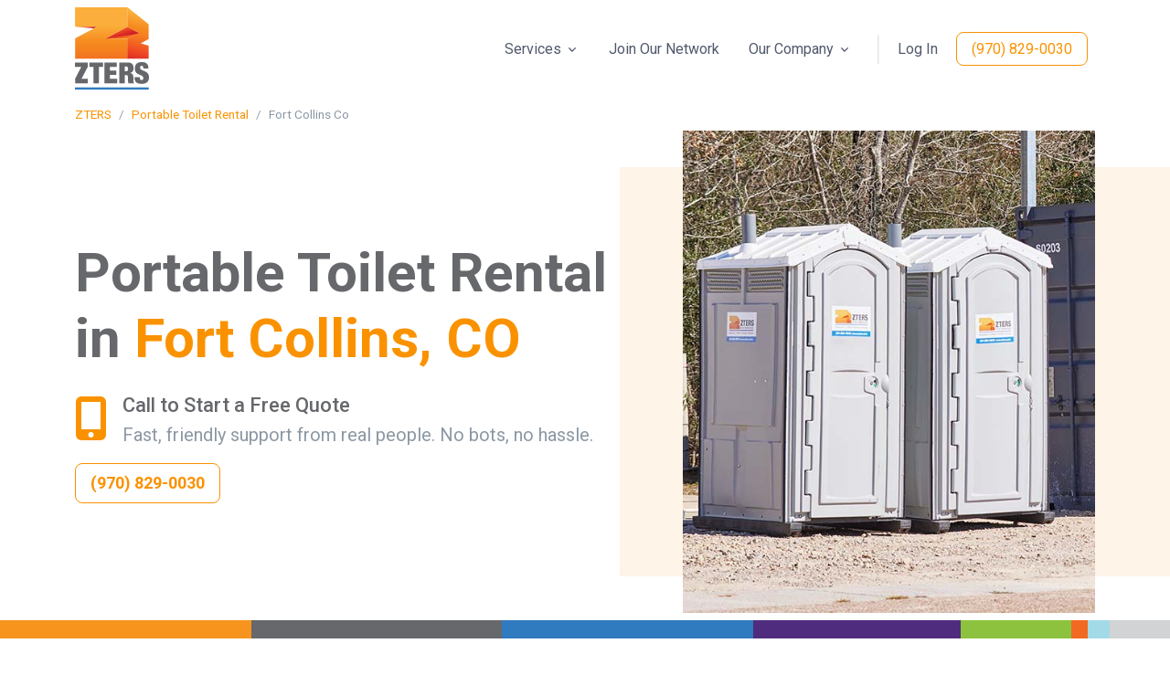

--- FILE ---
content_type: text/html; charset=UTF-8
request_url: https://www.zters.com/portable-toilet-rental/fort-collins-co
body_size: 9991
content:
<!doctype html>
<html lang="en">
    <head>
        <!-- Google Tag Manager -->
        <script async>(function(w,d,s,l,i){w[l]=w[l]||[];w[l].push({'gtm.start':
        new Date().getTime(),event:'gtm.js'});var f=d.getElementsByTagName(s)[0],
        j=d.createElement(s),dl=l!='dataLayer'?'&l='+l:'';j.async=true;j.src=
        'https://www.googletagmanager.com/gtm.js?id='+i+dl;f.parentNode.insertBefore(j,f);
        })(window,document,'script','dataLayer','GTM-TXBZPLM');</script>
        <!-- End Google Tag Manager -->
        <base href="https://www.zters.com">
        <meta charset="utf-8" />
        <meta name="viewport" content="width=device-width, initial-scale=1" /> 
        <title>Rent Porta Potties in Fort Collins, CO</title>
        <meta name="description" content="As of Jul 20, 2025, ZTERS has rented 416,720 portable toilets nationwide. We have compiled up-to-date Fort Collins porta potty costs based on these orders to help you make an informed rental decision." />
        <meta property="og:title" content="Rent Porta Potties in Fort Collins, CO" />
        <meta property="og:description" content="As of Jul 20, 2025, ZTERS has rented 416,720 portable toilets nationwide. We have compiled up-to-date Fort Collins porta potty costs based on these orders to help you make an informed rental decision." />
        <meta property="og:url" content="https://www.zters.com/portable-toilet-rental/fort-collins-co" />
        <meta property="og:site_name" content="ZTERS" />
        <meta property="og:image" content="https://www.zters.com/dist/assets/img/headers/portable-toilet-rental.jpg" />
                <meta property="og:locale" content="en_US" />
        <link rel="canonical" href="https://www.zters.com/portable-toilet-rental/fort-collins-co" />
        <link rel="alternate" hreflang="en" href="https://www.zters.com/portable-toilet-rental/fort-collins-co" />
        <link rel="alternate" hreflang="es" href="https://www.zters.com/es/portable-toilet-rental/fort-collins-co" />
        <link rel="alternate" hreflang="x-default" href="https://www.zters.com/portable-toilet-rental/fort-collins-co" />
        <link rel="icon" href="https://www.zters.com/images/ZTERS_favicon-32.png" sizes="32x32">
        <link rel="icon" href="https://www.zters.com/images/ZTERS_favicon-57.png" sizes="57x57">
        <link rel="icon" href="https://www.zters.com/images/ZTERS_favicon-76.png" sizes="76x76">
        <link rel="icon" href="https://www.zters.com/images/ZTERS_favicon-96.png" sizes="96x96">
        <link rel="icon" href="https://www.zters.com/images/ZTERS_favicon-128.png" sizes="128x128">
        <link rel="icon" href="https://www.zters.com/images/ZTERS_favicon-192.png" sizes="192x192">
        <link rel="icon" href="https://www.zters.com/images/ZTERS_favicon-228.png" sizes="228x228">
        <!-- Android -->
        <link rel="shortcut icon" sizes="196x196" href="https://www.zters.com/images/ZTERS_favicon-196.png">
        <!-- iOS -->
        <link rel="apple-touch-icon" href="https://www.zters.com/images/ZTERS_favicon-120.png" sizes="120x120">
        <link rel="apple-touch-icon" href="https://www.zters.com/images/ZTERS_favicon-152.png" sizes="152x152">
        <link rel="apple-touch-icon" href="https://www.zters.com/images/ZTERS_favicon-180.png" sizes="180x180">
        <!-- Font -->
        <link rel="preconnect" href="https://fonts.googleapis.com">
        <link rel="preconnect" href="https://fonts.gstatic.com" crossorigin>
        <link href="https://fonts.googleapis.com/css2?family=Roboto:wght@400;500;700&display=swap" rel="stylesheet">

        <!-- CSS Plugins -->
        <link rel="stylesheet" href="./dist/assets/vendor/bootstrap-icons/font/bootstrap-icons.css">
        <link rel="stylesheet" href="./dist/assets/vendor/hs-mega-menu/dist/hs-mega-menu.min.css">

        <!-- CSS -->
        <link rel="stylesheet" href="./dist/assets/css/theme.min.css">
        <link rel="stylesheet" href="./dist/assets/css/custom.css?test132">
        <script src="https://kit.fontawesome.com/5bfff79c57.js" crossorigin="anonymous"></script>
    </head>
    <body>
    <!-- Google Tag Manager (noscript) -->
    <noscript><iframe src="https://www.googletagmanager.com/ns.html?id=GTM-TXBZPLM"
    height="0" width="0" style="display:none;visibility:hidden"></iframe></noscript>
    <!-- End Google Tag Manager (noscript) -->
    <!-- ========== HEADER ========== -->
    <script type="application/ld+json">
    {
      "@context": "https://schema.org",
      "@graph": [
        {
          "@type": "Organization",
          "@id": "https://www.zters.com/#org",
          "name": "ZTERS",
          "url": "https://www.zters.com/",
          "logo": {
            "@type": "ImageObject",
            "url": "https://www.zters.com/images/zters-logo.png",
            "width": 250,
            "height": 250
          },
          "sameAs": [
            "https://www.linkedin.com/company/zters-site-services/",
            "https://www.facebook.com/zters/",
            "https://www.instagram.com/zters.official/",
            "https://x.com/zters"
          ],
          "contactPoint": [
            {
              "@type": "ContactPoint",
              "contactType": "sales",
              "telephone": "+1-888-251-2660",
              "areaServed": "US",
              "availableLanguage": ["en", "es"]
            }
          ]
        },
        {
          "@type": "WebSite",
          "@id": "https://www.zters.com/#website",
          "url": "https://www.zters.com/",
          "name": "ZTERS",
          "publisher": { "@id": "https://www.zters.com/#org" }
        }
      ]
    }
    </script>
       <header id="header" class="navbar navbar-expand-lg navbar-light navbar-end bg-white sticky-top">
          <div class="container">
            <nav class="js-mega-menu navbar-nav-wrap">
              <!-- Default Logo -->
              <a class="navbar-brand" href="https://www.zters.com" aria-label="ZTERS">
                <img class="navbar-brand-logo" src="images/logo.svg" alt="ZTERS Logo">
              </a>

              <!-- Toggler -->
              <button class="navbar-toggler" type="button" data-bs-toggle="collapse" data-bs-target="#navbarNavDropdown" aria-controls="navbarNavDropdown" aria-expanded="false" aria-label="Toggle navigation">
                <span class="navbar-toggler-default">
                  <i class="fa-solid fa-bars"></i>
                </span>
                <span class="navbar-toggler-toggled">
                  <i class="fa-solid fa-xmark"></i>
                </span>
              </button>

              <div class="collapse navbar-collapse" id="navbarNavDropdown">
                <ul class="navbar-nav">

                  <li class="hs-has-mega-menu nav-item" data-hs-mega-menu-item-options='{"desktop": {"maxWidth": "60rem"}}'>
                    <a id="landingsMegaMenu" class="hs-mega-menu-invoker nav-link dropdown-toggle" role="button" aria-expanded="false">
                      Services                    </a>
                    <div class="hs-mega-menu hs-position-right-fix dropdown-menu" aria-labelledby="landingsMegaMenu" style="min-width: 30rem;">
                      <div class="navbar-dropdown-menu-inner">
                        <div class="row gx-4">
                          <div class="col-sm mb-3 mb-sm-0">
                            <span class="dropdown-header">
                              Temporary Services                            </span>
                            <a class="dropdown-item" href="/dumpster-rental">
                              Dumpsters                            </a>
                            <a class="dropdown-item" href="/portable-toilet-rental">
                              Portable Toilets                            </a>
                            <a class="dropdown-item" href="/junk-removal">
                              Junk Removal                            </a>
                            <a class="dropdown-item" href="/temporary-fence-rental">
                              Temporary Fences                            </a>
                            <a class="dropdown-item" href="/storage-container-rental">
                              Storage Containers                            </a>
                            <a class="dropdown-item" href="/portable-office-rental">
                              Portable Offices                            </a>
                          </div>
                          <div class="col-sm">
                            <span class="dropdown-header">
                              Commercial Services                            </span>
                            <a class="dropdown-item" href="/commercial-waste-services">
                              Commercial Waste                            </a>
                            <a class="dropdown-item" href="/grease-trap-cleaning">
                              Grease Trap Cleaning                            </a>
                            <a class="dropdown-item" href="#">
                              Industrial Compactors                            </a>
                            <a class="dropdown-item" href="waste-audit-and-assessments">
                              Waste Assessment & Audit                            </a>
                          </div>
                        </div>
                      </div>
                    </div>
                  </li>

                  <li class="nav-item">
                    <a class="nav-link" href="/premier-service-provider">
                      Join Our Network                    </a>
                  </li>

                  <li class="hs-has-mega-menu nav-item">
                    <a id="pagesMegaMenu" class="hs-mega-menu-invoker nav-link dropdown-toggle" role="button" aria-expanded="false">
                      Our Company                    </a>
                    <div class="hs-mega-menu hs-position-right dropdown-menu w-65" aria-labelledby="pagesMegaMenu" style="min-width: 35rem;">
                      <div class="navbar-dropdown-menu-inner">
                        <div class="row">
                          <div class="col-sm-6 col-md-4">
                            <span class="dropdown-header">Company</span>
                            <a class="dropdown-item" href="/about-us">
                              About Us                            </a>
                            <a class="dropdown-item" href="/service-areas">
                              Service Areas                            </a>
                            <a class="dropdown-item" href="/customer-stories">
                              Customer Stories                            </a>
                          </div>
                          <div class="col-sm-6 col-md-4 mb-3 mb-md-0">
                            <span class="dropdown-header">Connect</span>
                            <a class="dropdown-item" href="/contact-us">
                              Contact Us                            </a>
                            <a class="dropdown-item" href="/premier-service-provider">
                              Join Our Network                            </a>
                            <a class="dropdown-item" href="/media-room">
                              Media Room                            </a>
                          </div>
                          <div class="col-sm-6 col-md-4">
                            <span class="dropdown-header">Resources</span>
                            <a class="dropdown-item" href="blog">Blog</a>
                            <a class="dropdown-item" href="/resources">
                              Guides & Tools                            </a>
                            <a class="dropdown-item" href="/products">
                              Product Catalog                            </a>
                          </div>
                        </div>
                      </div>
                    </div>
                  </li>

                  <li class="nav-divider"></li>
                  <li class="nav-item">
                    <a class="js-animation-link nav-link me-2 me-lg-0" href="https://portal.zters.com" target="_blank">
                      Log In                    </a>
                  </li>

                  
                  <!-- DESKTOP CTA -->
                  <li class="nav-item d-none d-md-block">

                    
                      
                                                  <!-- Local page + local number: phone only -->
                          <a class="js-animation-link btn btn-zters-outline-orange me-2 me-lg-0"
                             href="tel:(970) 829-0030">
                            (970) 829-0030                          </a>

                        
                                          
                  </li>


                  <!-- MOBILE CTA -->
                  <li class="nav-item w-100 d-block d-md-none text-center p-3 mt-2">

                  
                    
                      <!-- Biz hours + local number: phone only -->
                      <a class="btn btn-zters-orange btn-lg text-white w-100"
                         href="tel:(970) 829-0030">
                        (970) 829-0030                      </a>

                    
                  
                </li>
                </ul>
              </div>
            </nav>
        </div>
    </header>
    <script type="application/ld+json">
{
    "@context": "http://schema.org",
    "@type": "BreadcrumbList",
    "itemListElement": [
        {
            "@type": "ListItem",
            "position": 1,
            "item": {
                "@id": "https://www.zters.com",
                "name": "ZTERS"
            }
        },
        {
            "@type": "ListItem",
            "position": 2,
            "item": {
                "@id": "https://www.zters.com/portable-toilet-rental",
                "name": "Portable Toilet Rental"
            }
        },
        {
            "@type": "ListItem",
            "position": 3,
            "item": {
                "@id": "https://www.zters.com/portable-toilet-rental/fort-collins-co",
                "name": "Fort Collins Co"
            }
        }
    ]
}</script>

        <!-- HTML breadcrumb nav -->
        <nav aria-label="breadcrumb" role="navigation" class="text-center text-md-start">
          <div class="container">
            <div class="row">
              <div class="col">
                <ol class="breadcrumb mb-0 small text-muted justify-content-center justify-content-md-start py-2">
                                                            <li class="breadcrumb-item"><a href="https://www.zters.com">ZTERS</a></li>
                                                                                <li class="breadcrumb-item"><a href="https://www.zters.com/portable-toilet-rental">Portable Toilet Rental</a></li>
                                                                                <li class="breadcrumb-item active text-muted" aria-current="page">Fort Collins Co</li>
                                                      </ol>
              </div>
            </div>
          </div>
        </nav>
        <main id="content" role="main">
        <div class="main-content">
            <style>
.map-container {
    position: relative;
    overflow: hidden;
    width: 100%;
    height: 500px;
}
iframe {
    width: 100%;
    height: 100%;
    border: 0;
}
</style>

<div class="position-relative">
    <div class="container mb-2">
        <div class="row justify-content-lg-between">
            <div class="col-md-7 position-relative zi-1 content-space-1 content-space-md-3 text-center text-sm-start">
                <h1 class="display-4 mb-4">
                    Portable Toilet Rental in <span class="text-zters-orange">Fort Collins, CO</span>                </h1>
                <div class="d-flex align-items-start mb-3">
                    <div class="display-5 text-zters-orange me-3">
                        <i class="fa-solid fa-mobile-screen-button"></i>
                    </div>
                    <div>
                        <h2 class="h5 mb-1">Call to Start a Free Quote</h2><p class="mb-0 text-muted">Fast, friendly support from real people. No bots, no hassle.</p>                    </div>
                </div>

                
                <div>
                                                            <!-- Biz hours + local number: phone only -->
                      <a class="btn btn-zters-outline-orange btn-lg" href="tel:+19708290030">
                        <strong>(970) 829-0030</strong>
                      </a>
                                                      </div>
            </div>

            <div class="col-md-5 banner-half-end">
                <div class="d-none d-md-block bg-img-center h-100"
                     style="background-image: url(dist/assets/img/headers/portable-toilet-rental.jpg);"></div>
                <div class="d-md-none w-75 mx-auto ms-sm-auto">
                    <img class="img-fluid"
                         src="./dist/assets/img/headers/portable-toilet-rental.jpg"
                         alt="portable-toilet-rental">
                </div>
            </div>
        </div>
    </div>
</div><style>
.color-grid-line {
  height: 20px;
  display: flex;
  width: 100vw;          /* Ensures exact viewport width */
  overflow: hidden;      /* Prevents any inner divs from spilling */
}
.color-grid-line > div {
  height: 100%;
  flex-shrink: 0;
}
</style>

<!-- DO NOT wrap in .container -->
<div class="color-grid-line">
  <div style="background-color: #f7941e; width: 21.45%;"></div>
  <div style="background-color: #66686c; width: 21.45%;"></div>
  <div style="background-color: #307abf; width: 21.45%;"></div>
  <div style="background-color: #502c7f; width: 17.73%;"></div>
  <div style="background-color: #8dc23f; width: 9.46%;"></div>
  <div style="background-color: #f26922; width: 1.43%;"></div>
  <div style="background-color: #a3dae8; width: 1.85%;"></div>
  <div style="background-color: #d2d3d4; width: 10.93%;"></div>
</div>
<div class="container-fluid">
    <div class="container content-space-1">
        <div class="w-lg-85 mx-lg-auto">
            <div class="row align-items-md-center col-md-divider">
                <div class="col-md-4">
                    <div class="pe-lg-5">
                        <div class="d-flex align-items-end">
                            <span class="display-4 text-zters-orange">416k+</span>
                            <span class="badge bg-soft-primary-light text-primary mb-2 ms-2">
                                                        </span>
                        </div>
                        <p>portable toilets delivered</p>
                    </div>
                </div>
                <div class="col-md-8 pt-5 pt-md-0">
                    <div class="ps-lg-5">
                        <div class="row">
                            <div class="col-sm">
                                <span class="h3 text-zters-orange">66k+</span>
                                <p>satisfied customers</p>
                            </div>
                            <div class="col-sm">
                                <span class="h3 text-zters-orange">118k+</span>
                                <p>job sites</p>
                            </div>
                            <div class="col-sm">
                                <span class="h3 text-zters-orange">1.2k+</span>
                                <p>active sites today</p>
                            </div>
                        </div>
                    </div>
                </div>
            </div>
        </div>
    </div>
</div>
<div class="container-fluid p-0">
    <div class="map-container">
        <iframe
            src="https://www.google.com/maps/embed?pb=!1m18!1m12!1m3!1d215240.27902482546!2d-112.5114986!3d33.4484367!2m3!1f0!2f0!3f0!3m2!1i1024!2i768!4f13.1!3m3!1m2!1s0x872b1215c417e647%3A0x4b0376146f0f5f0!2sFort+Collins%2C%20CO!5e0!3m2!1sen!2sus&output=embed"
            allowfullscreen=""
            loading="lazy"
            referrerpolicy="no-referrer-when-downgrade">
        </iframe>
    </div>
</div>

<div class="container content-space-1">
    <div class="row">
        <div class="col-12 col-md-4 text-center">
            <img src="https://zters.sfo3.digitaloceanspaces.com/images/portable-toilet-rental.png" class="img-fluid mb-3">
        </div>
        <div class="col-12 col-md-8">
            <div class="mb-4">
                <h2>ZTERS Makes Your Job Easier</h2>
            </div>
            <p>ZTERS' selection of portable toilets in Fort Collins offer a range of options equipped for your event or construction needs. With over 416,720 portable toilets rented nationwide, ZTERS provides relief and delivers quality service to customers all over Fort Collins.</p>

<p>ZTERS Fort Collins portable toilets are available for:</p>
<ul>
    <li>Concerts and festivals</li>
    <li>Construction projects</li>
    <li>Renovation/Demolition projects</li>
    <li>Outdoor weddings and parties</li>
    <li>Sporting events</li>
</ul>
<p>With ZTERS, you can be confident that you are getting quick and reliable service along with the most affordable pricing. It only takes one call to get started and our team of experts will walk you through it every step of the way.</p>
        </div>
    </div>
</div>
<div class="container-fluid content-space-1 bg-soft-warning">
    <div class="w-lg-65 text-center mx-lg-auto">
        <h3>
          Call For Service Today        </h3>
        <p class="fs-6">
          Speak with one of our account managers for a free quote.        </p>
    </div>
    <div class="text-center">
        
                              <!-- Business hours + local number: phone only -->
            <a class="btn btn-zters-outline-orange btn-lg" href="tel:+19708290030">
              <strong>(970) 829-0030</strong>
            </a>
                      </div>
</div>
<div class="container content-space-1">
    <div class="row">
        <div class="col-12">
            <div class="mb-4">
                <h3>Frequently Asked Questions</h3>
            </div>     
            <div class="accordion-item">
                <div class="accordion-header" id="headingPT">
                    <a class="accordion-button collapsed" role="button" data-bs-toggle="collapse" data-bs-target="#collapsePT" aria-expanded="false" aria-controls="collapsePT">
                        How much does it cost to rent a portable toilet in Fort Collins?
                    </a>
                </div>
                <div id="collapsePT" class="accordion-collapse collapse" aria-labelledby="headingPT" data-bs-parent="#accordionExample">
                    <div class="accordion-body">
                        
                        <p>
                            Fort Collins portable toilet rental costs may be impacted by availability, features, and other factors.
                            A portable toilet costs between <strong>$176</strong> and
                            <strong>$353</strong>
                            depending on the number of times it is serviced in each 7 day rental period.
                            Event portable toilets, on the other hand, cost between
                            <strong>$206</strong> and
                            <strong>$294</strong>
                            depending on the number of units needed.
                            Delivery costs average $36.42                            depending on distance, type of toilet product, and current fuel prices.
                            Here is a list of ZTERS Fort Collins portable toilet rental prices by type:
                        </p>
                        <div class="table-responsive">
                            <table class="table table-bordered table-striped">
                                <caption style="font-size: small;">
                                    *<strong>Why is there a price range?</strong>
                                    The pricing above represents actual data from our complete portable toilet rentals in Fort Collins,
                                    which can fluctuate based on availability, number of services, season, and other factors.
                                    Please call <a href="tel:2135227576">213‑522‑7576</a> for exact Fort Collins portable toilet rental costs.
                                </caption>
                                <thead>
                                    <tr>
                                        <th>Unit Type</th>
                                        <th class="text-right">Low End*</th>
                                        <th class="text-right">High End*</th>
                                    </tr>
                                </thead>
                                <tbody>
                                                                            <tr>
                                            <td>Portable Toilet</td>
                                            <td class="text-right">$176</td>
                                            <td class="text-right">$353</td>
                                        </tr>
                                                                            <tr>
                                            <td>Portable Toilet for Events</td>
                                            <td class="text-right">$206</td>
                                            <td class="text-right">$294</td>
                                        </tr>
                                                                            <tr>
                                            <td>ADA Compliant Portable Toilet</td>
                                            <td class="text-right">$206</td>
                                            <td class="text-right">$411</td>
                                        </tr>
                                                                            <tr>
                                            <td>Handwash Station</td>
                                            <td class="text-right">$47</td>
                                            <td class="text-right">$176</td>
                                        </tr>
                                                                        <tr>
                                        <td>Restroom Trailer / VIP Toilet</td>
                                        <td class="text-right">Call for pricing</td>
                                        <td class="text-right">Call for pricing</td>
                                    </tr>
                                </tbody>
                            </table>
                        </div>
                    </div>
                </div>
            </div>
                        <!-- PERMITS FAQ -->
            <div class="accordion-item">
                <div class="accordion-header" id="headingPermit">
                    <a class="accordion-button collapsed" role="button" data-bs-toggle="collapse" data-bs-target="#collapsePermit" aria-expanded="false" aria-controls="collapsePermit">
                    Do I need a permit for a portable toilet in Fort Collins?
                </a>
                </div>
                <div id="collapsePermit" class="accordion-collapse collapse" aria-labelledby="headingPermit" data-bs-parent="#accordionExample">
                    <div class="accordion-body">
                        <p>In most parts of Fort Collins, permits are only required if you place units on public property like sidewalks or parks. On private construction sites or events held on private land, no permit is typically needed. If you’re unsure, our local team can help verify regulations with Larimer County officials.</p>
                    </div>
                </div>
            </div>
            <!-- SERVICE FREQUENCY FAQ -->
            <div class="accordion-item">
                <div class="accordion-header" id="headingService">
                    <a class="accordion-button collapsed" role="button" data-bs-toggle="collapse" data-bs-target="#collapseService" aria-expanded="false" aria-controls="collapseService">
                         How often are portable toilets serviced in Fort Collins?
                    </a>
                </div>
                <div id="collapseService" class="accordion-collapse collapse" aria-labelledby="headingService" data-bs-parent="#accordionExample">
                    <div class="accordion-body">
                        <p>Most units in Fort Collins are serviced once per week, which works for typical construction crews and smaller events.</p>
                        <p>For larger festivals or high‑traffic sites, we can increase the service frequency.
                        Our drivers plan routes around local traffic and the average commute time of 20.5 minutes in the area.</p>
                    </div>
                </div>
            </div>
            <div class="accordion-item">
                <div class="accordion-header" id="headingADA">
                    <a class="accordion-button collapsed" role="button" data-bs-toggle="collapse" data-bs-target="#collapseADA" aria-expanded="false" aria-controls="collapseADA">Are ADA-compliant portable toilets available in Fort Collins?</a>
                </div>
                <div id="collapseADA" class="accordion-collapse collapse" aria-labelledby="headingADA" data-bs-parent="#accordionExample">
                    <div class="accordion-body">
                            <p>Yes, we deliver ADA‑compliant portable toilets throughout Fort Collins.
                        These units provide extra space for wheelchair access and caregivers.   They’re also a great choice for family‑friendly events and weddings.</p>
                    </div>
                </div>
             </div>
            <!-- PLACEMENT FAQ -->
            <div class="accordion-item">
                <div class="accordion-header" id="headingPlacement">
                    <a class="accordion-button collapsed" role="button" data-bs-toggle="collapse" data-bs-target="#collapsePlacement" aria-expanded="false" aria-controls="collapsePlacement">Where should I place a portable toilet on my property?</a>
                </div>
                <div id="collapsePlacement" class="accordion-collapse collapse" aria-labelledby="headingPlacement" data-bs-parent="#accordionExample">
                    <div class="accordion-body">
                    <p>Choose a flat, accessible area that our service trucks can reach without obstacles. In Fort Collins, we recommend leaving at least four feet of space around each unit for servicing.  Keep them in well‑lit areas and within sight of staff for security, especially during busy events.</p>
                    </div>
                </div>
            </div>
            <!-- EMERGENCY FAQ -->
            <div class="accordion-item">
                <div class="accordion-header" id="headingEmergency">
                    <a class="accordion-button collapsed" role="button" data-bs-toggle="collapse" data-bs-target="#collapseEmergency" aria-expanded="false" aria-controls="collapseEmergency">
                      Can I get a portable toilet quickly for an emergency in Fort Collins?
                    </a>
                </div>
                  <div id="collapseEmergency" class="accordion-collapse collapse" aria-labelledby="headingEmergency" data-bs-parent="#accordionExample">
                    <div class="accordion-body">
                      <p>We know emergencies happen. Whether you’re dealing with sewer line repairs or storm damage in Fort Collins, we can often deliver standard portable toilets within 24 hours. Call our team to check availability and delivery times in your area.</p>
                    </div>
                </div>
            </div>
        </div>
    </div>
</div>

<section class="container content-space-2">
    <div class="row mb-4">
        <div class="col-12 text-center">
            <h2 class="h4 mb-3">Need service in a nearby city? We've got you covered</h2>
        </div>
    </div>
    <div class="row row-cols-1 row-cols-sm-2 row-cols-md-3 row-cols-lg-4 g-4 text-center">
                                <div class="col">
                <a href="/portable-toilet-rental/loveland-co" class="text-decoration-none text-zters-orange">
                    <div class="p-3 border rounded h-100 bg-light shadow-sm hover-shadow">
                        <strong>Loveland, CO</strong><br>
                        <small class="text-muted">9.1 miles away</small>
                    </div>
                </a>
            </div>
                                <div class="col">
                <a href="/portable-toilet-rental/windsor-co" class="text-decoration-none text-zters-orange">
                    <div class="p-3 border rounded h-100 bg-light shadow-sm hover-shadow">
                        <strong>Windsor, CO</strong><br>
                        <small class="text-muted">9.3 miles away</small>
                    </div>
                </a>
            </div>
                                <div class="col">
                <a href="/portable-toilet-rental/johnstown-co" class="text-decoration-none text-zters-orange">
                    <div class="p-3 border rounded h-100 bg-light shadow-sm hover-shadow">
                        <strong>Johnstown, CO</strong><br>
                        <small class="text-muted">15 miles away</small>
                    </div>
                </a>
            </div>
                                <div class="col">
                <a href="/portable-toilet-rental/greeley-co" class="text-decoration-none text-zters-orange">
                    <div class="p-3 border rounded h-100 bg-light shadow-sm hover-shadow">
                        <strong>Greeley, CO</strong><br>
                        <small class="text-muted">18 miles away</small>
                    </div>
                </a>
            </div>
                                <div class="col">
                <a href="/portable-toilet-rental/evans-co" class="text-decoration-none text-zters-orange">
                    <div class="p-3 border rounded h-100 bg-light shadow-sm hover-shadow">
                        <strong>Evans, CO</strong><br>
                        <small class="text-muted">21.3 miles away</small>
                    </div>
                </a>
            </div>
            </div>
</section>


<section class="container content-space-2">
    <div class="row mb-4">
        <div class="col-12 text-center">
            <h2 class="h4 mb-3">Other Services We Offer in Fort Collins</h2>
        </div>
    </div>
    <div class="row justify-content-center">
                                <div class="col-12 col-md-3 mb-4">
                <div class="card h-100 border bg-transparent text-white text-center">
                    <img src="https://zters.sfo3.digitaloceanspaces.com/images/dumpster-rental.png" class="card-img-top mx-auto pt-3" alt="Dumpster Rental" style="height: 150px;width: 100%;object-fit: contain;object-position: center;">
                    <div class="card-body">
                        <a href="/dumpster-rental/fort-collins-co" class="btn btn-zters-outline-orange" aria-label="Learn more about ZTERS Dumpster Rental">Dumpster Rental</a>
                    </div>
                </div>
            </div>
                                <div class="col-12 col-md-3 mb-4">
                <div class="card h-100 border bg-transparent text-white text-center">
                    <img src="https://zters.sfo3.digitaloceanspaces.com/images/junk-removal.png" class="card-img-top mx-auto pt-3" alt="Junk Removal" style="height: 150px;width: 100%;object-fit: contain;object-position: center;">
                    <div class="card-body">
                        <a href="/junk-removal/fort-collins-co" class="btn btn-zters-outline-orange" aria-label="Learn more about ZTERS Junk Removal">Junk Removal</a>
                    </div>
                </div>
            </div>
                                <div class="col-12 col-md-3 mb-4">
                <div class="card h-100 border bg-transparent text-white text-center">
                    <img src="https://www.zters.com/images/zt-temporary-fencing-home.webp" class="card-img-top mx-auto pt-3" alt="Temporary Fence Rental" style="height: 150px;width: 100%;object-fit: contain;object-position: center;">
                    <div class="card-body">
                        <a href="/temporary-fence-rental/fort-collins-co" class="btn btn-zters-outline-orange" aria-label="Learn more about ZTERS Temporary Fence Rental">Temporary Fence Rental</a>
                    </div>
                </div>
            </div>
                                <div class="col-12 col-md-3 mb-4">
                <div class="card h-100 border bg-transparent text-white text-center">
                    <img src="https://www.zters.com/images/zt-storage-containers-home.webp" class="card-img-top mx-auto pt-3" alt="Storage Container Rental" style="height: 150px;width: 100%;object-fit: contain;object-position: center;">
                    <div class="card-body">
                        <a href="/storage-container-rental/fort-collins-co" class="btn btn-zters-outline-orange" aria-label="Learn more about ZTERS Storage Container Rental">Storage Container Rental</a>
                    </div>
                </div>
            </div>
                                <div class="col-12 col-md-3 mb-4">
                <div class="card h-100 border bg-transparent text-white text-center">
                    <img src="https://www.zters.com/images/zt-portable-offices-home.png" class="card-img-top mx-auto pt-3" alt="Portable Office Rental" style="height: 150px;width: 100%;object-fit: contain;object-position: center;">
                    <div class="card-body">
                        <a href="/portable-office-rental/fort-collins-co" class="btn btn-zters-outline-orange" aria-label="Learn more about ZTERS Portable Office Rental">Portable Office Rental</a>
                    </div>
                </div>
            </div>
                                <div class="col-12 col-md-3 mb-4">
                <div class="card h-100 border bg-transparent text-white text-center">
                    <img src="https://www.zters.com/images/zt-compactor.png" class="card-img-top mx-auto pt-3" alt="Commercial Waste Services" style="height: 150px;width: 100%;object-fit: contain;object-position: center;">
                    <div class="card-body">
                        <a href="/commercial-waste-services/fort-collins-co" class="btn btn-zters-outline-orange" aria-label="Learn more about ZTERS Commercial Waste Services">Commercial Waste Services</a>
                    </div>
                </div>
            </div>
                                <div class="col-12 col-md-3 mb-4">
                <div class="card h-100 border bg-transparent text-white text-center">
                    <img src="https://www.zters.com/images/grease-trap-vacuum.png" class="card-img-top mx-auto pt-3" alt="Grease Trap Cleaning" style="height: 150px;width: 100%;object-fit: contain;object-position: center;">
                    <div class="card-body">
                        <a href="/grease-trap-cleaning/fort-collins-co" class="btn btn-zters-outline-orange" aria-label="Learn more about ZTERS Grease Trap Cleaning">Grease Trap Cleaning</a>
                    </div>
                </div>
            </div>
            </div>
</section>
<div class="container content-space-1">
    <div class="row">
        <div class="col-9">
            <div class="mb-4">
                <h2>From our customers</h2>
            </div>
            <ul class="list-comment">
                <li class="list-comment-item">
                    <div class="d-flex align-items-center mb-3">
                        <div class="flex-grow-1">
                            <div class="d-flex justify-content-between align-items-center">
                                <h6>George S. <i class="fa-solid fa-star text-warning"></i><i class="fa-solid fa-star text-warning"></i><i class="fa-solid fa-star text-warning"></i><i class="fa-solid fa-star text-warning"></i><i class="fa-solid fa-star text-warning"></i></h6>
                                <span class="d-block small text-muted">January, 2025</span>
                            </div>
                        </div>
                    </div>
                    <p>"Great job as usual. We appreciate your high level of customer service, especially from Dave Thomas!"</p>
                </li>
                <li class="list-comment-item">
                    <div class="d-flex align-items-center mb-3">
                        <div class="flex-grow-1">
                            <div class="d-flex justify-content-between align-items-center">
                                <h6>Rick O. <i class="fa-solid fa-star text-warning"></i><i class="fa-solid fa-star text-warning"></i><i class="fa-solid fa-star text-warning"></i><i class="fa-solid fa-star text-warning"></i><i class="fa-solid fa-star text-warning"></i></h6>
                                <span class="d-block small text-muted">January, 2025</span>
                            </div>
                        </div>
                    </div>
                    <p>"On time delivery. Driver was courteous. Office staff especially jennifer were helpful and accurate with quote and delivery schedule."</p>
                </li>
                <li class="list-comment-item">
                    <div class="d-flex align-items-center mb-3">
                        <div class="flex-grow-1">
                            <div class="d-flex justify-content-between align-items-center">
                                <h6>Sandra A. <i class="fa-solid fa-star text-warning"></i><i class="fa-solid fa-star text-warning"></i><i class="fa-solid fa-star text-warning"></i><i class="fa-solid fa-star text-warning"></i><i class="fa-solid fa-star text-warning"></i></h6>
                                <span class="d-block small text-muted">January, 2025</span>
                            </div>
                        </div>
                    </div>
                    <p>"From scheduling drop off to pick up customer service was great. Will definitely use again in future projects."</p>
                </li>
            </ul>
        </div>
    </div>
</div>        </div>
    </main>
    <style>
.color-grid-line {
  height: 20px;
  display: flex;
  width: 100vw;          /* Ensures exact viewport width */
  overflow: hidden;      /* Prevents any inner divs from spilling */
}
.color-grid-line > div {
  height: 100%;
  flex-shrink: 0;
}
</style>

<!-- DO NOT wrap in .container -->
<div class="color-grid-line">
  <div style="background-color: #f7941e; width: 21.45%;"></div>
  <div style="background-color: #66686c; width: 21.45%;"></div>
  <div style="background-color: #307abf; width: 21.45%;"></div>
  <div style="background-color: #502c7f; width: 17.73%;"></div>
  <div style="background-color: #8dc23f; width: 9.46%;"></div>
  <div style="background-color: #f26922; width: 1.43%;"></div>
  <div style="background-color: #a3dae8; width: 1.85%;"></div>
  <div style="background-color: #d2d3d4; width: 10.93%;"></div>
</div><footer class="bg-light border-top border-white-10">
  <div class="container">
    <div class="row content-space-1 h-100">
      <div class="col-md-8 d-flex flex-column justify-content-between">
        <div class="row">
          <div class="col mb-7 mb-lg-0">
            <div class="mb-5">
              <a class="navbar-brand" href="#" aria-label="ZTERS">
                <img style="max-width:75px;" src="images/logo.svg" alt="ZTERS Logo">
              </a>
                              <div class="mt-3">
                  <a href="/es/portable-toilet-rental/fort-collins-co" class="btn btn-zters-outline-orange btn-sm">
                    Ver en Español                  </a>
                </div>
            </div>
          </div>
          <div class="col mb-7 mb-sm-0">
            <span class="text-cap text-zters-orange">
              Quick Links            </span>
            <ul class="list-unstyled list-py-1 mb-0">
              <li><a class="link-sm text-zters-dark-grey" href="/products">
                Full Product Catalog              </a></li>
              <li><a class="link-sm text-zters-dark-grey" href="/use-cases">
                Use Cases              </a></li>
            </ul>
          </div>
          <div class="col">
            <span class="text-cap text-zters-orange">
              Legal            </span>
            <ul class="list-unstyled list-py-1 mb-5">
              <li><a class="link-sm text-zters-dark-grey" href="/terms-of-use">
                Terms of Use              </a></li>
              <li><a class="link-sm text-zters-dark-grey" href="/terms-of-service">
                Terms of Service              </a></li>
              <li><a class="link-sm text-zters-dark-grey" href="/privacy-policy">
                Privacy Policy              </a></li>
              <li><a class="link-sm text-zters-dark-grey" href="/accessibility-policy">
                Accessibility              </a></li>
            </ul>
          </div>
        </div>
      </div>

      
      <div class="col-md-4 bg-zters-orange text-white d-flex flex-column justify-content-between p-4 rounded">
        <div>
          <h5 class="text-white">
            Call today for a free quote.          </h5>
          <p>
                        <a href="tel:+19708290030" class="text-white text-decoration-none">
              (970) 829-0030            </a>
          </p>

          
          <p><strong>ZTERS HOURS</strong></p>
          <p>
            WEEKDAYS: 7:00 am – 7:00 pm CT<br>SAT: 9:00 am – 2:00 pm CT<br>SUN: Closed          </p>

          <ul class="list-inline mb-0">
            <li class="list-inline-item">
              <a class="btn btn-icon btn rounded-circle" href="https://www.facebook.com/zters/" target="_blank"><i class="fa-brands fa-facebook fa-2x text-white"></i></a>
            </li>
            <li class="list-inline-item">
              <a class="btn btn-icon btn rounded-circle" href="https://x.com/zters"><i class="fa-brands fa-x fa-2x text-white"></i></a>
            </li>
            <li class="list-inline-item">
              <a class="btn btn-icon btn rounded-circle" href="https://www.linkedin.com/company/zters-site-services"><i class="fa-brands fa-linkedin fa-2x text-white"></i></a>
            </li>
            <li class="list-inline-item">
              <a class="btn btn-icon btn rounded-circle" href="https://www.instagram.com/zters.official"><i class="fa-brands fa-instagram fa-2x text-white"></i></a>
            </li>
          </ul>
        </div>
      </div>
    </div>
    <hr />
    <p class="text-zters-orange text-center py-4">&copy; ZTERS 2026. All rights reserved.</p>
  </div>
</footer>
    <!-- Go To -->
    <a class="js-go-to go-to position-fixed" href="javascript:;" style="visibility: hidden;"
       data-hs-go-to-options='{
         "offsetTop": 700,
         "position": {
           "init": {
             "right": "2rem"
           },
           "show": {
             "bottom": "2rem"
           },
           "hide": {
             "bottom": "-2rem"
           }
         }
       }'>
      <i class="bi-chevron-up"></i>
    </a>
    <!-- ========== END SECONDARY CONTENTS ========== -->

    <!-- JS Global Compulsory  -->
    <script src="./dist/assets/vendor/bootstrap/dist/js/bootstrap.bundle.min.js"></script>

    <!-- JS Implementing Plugins -->
    <script src="./dist/assets/vendor/hs-mega-menu/dist/hs-mega-menu.min.js"></script>
    <script src="./dist/assets/vendor/hs-show-animation/dist/hs-show-animation.min.js"></script>
    <script src="./dist/assets/vendor/hs-go-to/dist/hs-go-to.min.js" async></script>
    <script src="./dist/assets/vendor/fslightbox/index.js" async></script>
        <!-- JS Space -->
    <script src="./dist/assets/js/theme.min.js"></script>

    <!-- JS Plugins Init. -->
    <script>
      (function() {
        // INITIALIZATION OF MEGA MENU
        // =======================================================
        const megaMenu = new HSMegaMenu('.js-mega-menu', {
          desktop: {
            position: 'left'
          }
        })


        // INITIALIZATION OF SHOW ANIMATIONS
        // =======================================================
        new HSShowAnimation('.js-animation-link')


        // INITIALIZATION OF BOOTSTRAP VALIDATION
        // =======================================================
        HSBsValidation.init('.js-validate', {
          onSubmit: data => {
            data.event.preventDefault()
            alert('Submited')
          }
        })

        // INITIALIZATION OF GO TO
        // =======================================================
        new HSGoTo('.js-go-to')
      })()
    </script>
    <script>
    (function() {
      // INITIALIZATION OF TEXT ANIMATION (TYPING)
      // =======================================================
      const typed = HSCore.components.HSTyped.init('.js-text-animation')
    })()
  </script>
  <script>
    (function(d,t) {
      var BASE_URL="https://chatwoot.zters.com";
      var g=d.createElement(t),s=d.getElementsByTagName(t)[0];
      g.src=BASE_URL+"/packs/js/sdk.js";
      g.defer = true;
      g.async = true;
      s.parentNode.insertBefore(g,s);
      g.onload=function(){
        window.chatwootSDK.run({
          websiteToken: 'diNQ2YoBskfW7mkjCGYgLqHo',
          baseUrl: BASE_URL
        })
      }
    })(document,"script");
  </script>
  <script type="text/javascript">
_linkedin_partner_id = "7815228";
window._linkedin_data_partner_ids = window._linkedin_data_partner_ids || [];
window._linkedin_data_partner_ids.push(_linkedin_partner_id);
</script><script type="text/javascript">
(function(l) {
if (!l){window.lintrk = function(a,b){window.lintrk.q.push([a,b])};
window.lintrk.q=[]}
var s = document.getElementsByTagName("script")[0];
var b = document.createElement("script");
b.type = "text/javascript";b.async = true;
b.src = "https://snap.licdn.com/li.lms-analytics/insight.min.js";
s.parentNode.insertBefore(b, s);})(window.lintrk);
</script>
<noscript>
<img height="1" width="1" style="display:none;" alt="" src="https://px.ads.linkedin.com/collect/?pid=7815228&fmt=gif" />
</noscript>

   
  <script type="text/javascript" id="hs-script-loader" async defer src="//js.hs-scripts.com/50639476.js"></script>
    <script defer src="https://static.cloudflareinsights.com/beacon.min.js/vcd15cbe7772f49c399c6a5babf22c1241717689176015" integrity="sha512-ZpsOmlRQV6y907TI0dKBHq9Md29nnaEIPlkf84rnaERnq6zvWvPUqr2ft8M1aS28oN72PdrCzSjY4U6VaAw1EQ==" data-cf-beacon='{"version":"2024.11.0","token":"a195af01dab040d0b4fd487d665d817e","r":1,"server_timing":{"name":{"cfCacheStatus":true,"cfEdge":true,"cfExtPri":true,"cfL4":true,"cfOrigin":true,"cfSpeedBrain":true},"location_startswith":null}}' crossorigin="anonymous"></script>
</body>
</html>
